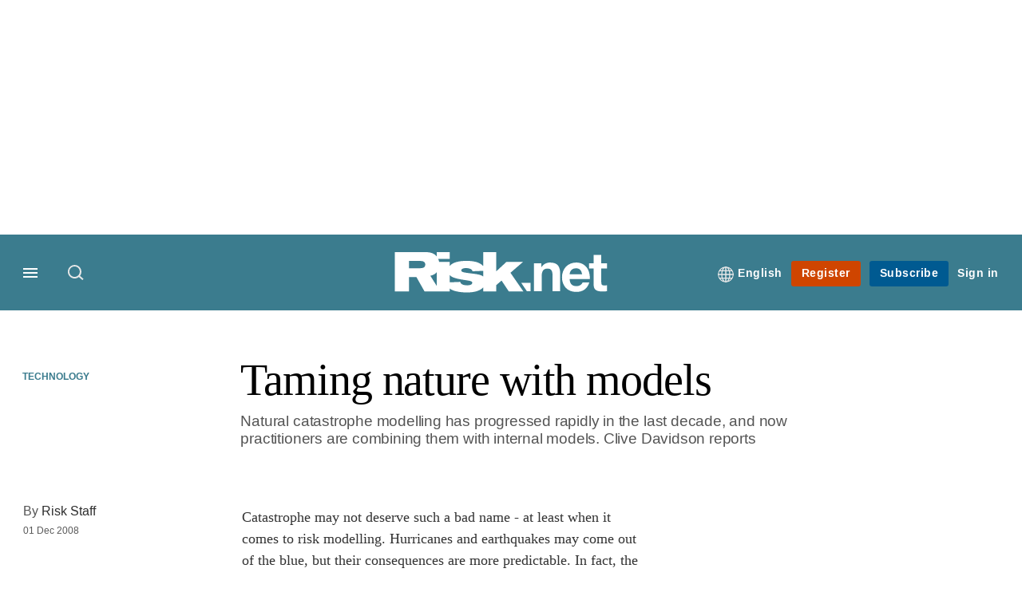

--- FILE ---
content_type: text/html; charset=UTF-8
request_url: https://www.risk.net/technology/1509775/taming-nature-models
body_size: 22124
content:
<!DOCTYPE html>
<html lang="en" dir="ltr" prefix="og: https://ogp.me/ns#" class="no-js">
  <head>
    <meta http-equiv="X-UA-Compatible" content="IE=Edge"/>
    <meta http-equiv="Content-Style-Type" content="text/css" />
    <meta http-equiv="Content-Script-Type" content="text/javascript"/>
    <meta name="format-detection" content="telephone=no"/>
    <meta charset="utf-8" />
<script type="text/javascript" language="Javascript">if(window.navigator){
  var LegacyAndroid = false;
  var ua = window.navigator.userAgent;
  var androidversion = parseFloat(ua.slice(ua.indexOf("Android")+8));
  if ((ua.indexOf("Android") >= 0 && androidversion <= 3) || (ua.match(/IEMobile/i) && (ua.match(/MSIE\s(?!9.0)/))) || (ua.indexOf("BlackBerry") >= 0 && ua.indexOf("WebKit") >= 0)){
    LegacyAndroid = true;
    $(".nav").addClass("nav-float");
  }
  na = navigator.appVersion;
  ie87 = (na.indexOf("MSIE 8.0") !== -1) || (na.indexOf("MSIE 7.0") !== -1);
  ie9 = (na.indexOf("MSIE 9.0") !== -1);
  ie10 = (na.indexOf("IE10") !== -1) || (na.indexOf("MSIE 10") !== -1)|| (na.indexOf("rv:10.0") !== -1);
  ie11 = (na.indexOf("IE11") !== -1) || (na.indexOf("MSIE 11") !== -1)|| (na.indexOf("rv:11.0") !== -1);
  if (ie87) {
    document.documentElement.className = document.documentElement.className + ' lt-ie9';
  }
  if (ie9) {
    document.documentElement.className = document.documentElement.className + ' ie9';
  }
  if (ie10) {
    document.documentElement.className = document.documentElement.className + ' ie10';
  }
  if (ie11){
    document.documentElement.className = document.documentElement.className + ' ie-11';
  }
}
function supportsSVG() {
  return !! document.createElementNS && !! document.createElementNS('http://www.w3.org/2000/svg','svg').createSVGRect;
}
if (supportsSVG()) {
  document.documentElement.className += ' svg ';
} else {
  document.documentElement.className += ' no-svg ';
}
if (ie10 === true){
  flexFallBackClass();
}
var v = document.body || document.documentElement, v = v.style;
((v.webkitFlexWrap === '' || v.msFlexWrap === '' || v.flexWrap === '' ) || flexFallBackClass());
function flexFallBackClass(){
  document.documentElement.className = document.documentElement.className+= ' no-flexbox';
}
</script>
<!--[if lt IE 9]><script type="text/javascript" src="https://cdn.mathjax.org/mathjax/latest/MathJax.js?config=TeX-MML-AM_CHTML"></script>
<![endif]--><meta name="apple-itunes-app" content="app-id=903872316" />
<meta name="google-site-verification" content="PvKNukKN365X5jc0rtnYhBq0jjXYUbECacPbm-rpPyo" />
<meta name="description" content="Catastrophe risk Natural catastrophe modelling has progressed rapidly in the last decade, and now practitioners are combining them with internal models. Clive Davidson reports" />
<meta name="keywords" content="Technology, Risk management, Regulation, Infrastructure, Catastrophe, People, Environment-Renewables, Energy, Risk systems, Structured products, Credit markets, Credit risk, Foreign exchange" />
<meta name="msapplication-TileColor" content="#3b7c8e" />
<meta name="msapplication-TileImage" content="https://assets.risk.net/assets_css/bb8_assets/prod/images/site_specific/risk/prod/favicons/mstile-144x144.png" />
<link rel="canonical" href="https://www.risk.net/technology/1509775/taming-nature-models" />
<meta name="robots" content="noarchive, noimageindex" />
<link rel="shortlink" href="https://www.risk.net/node/1509775" />
<meta itemprop="name" content="Taming nature with models - Risk.net" />
<meta itemprop="description" content="Catastrophe risk" />
<link rel="original-source" href="https://www.risk.net/technology/1509775/taming-nature-models" />
<link rel="syndication-source" href="https://www.risk.net/technology/1509775/taming-nature-models" />
<link rel="image_src" href="https://www.risk.net/sites/default/files/styles/metatag_image_large_webp/public/import/IMG/404/78404/asiarisk-dec08-43-gif5907-580x358.gif.webp?itok=gGeP067i" />
<meta name="original-source" content="https://www.risk.net/technology/1509775/taming-nature-models" />
<meta itemprop="image" content="https://www.risk.net/sites/default/files/styles/metatag_image_large_webp/public/import/IMG/404/78404/asiarisk-dec08-43-gif5907-580x358.gif.webp?itok=gGeP067i" />
<meta name="og:article:author" content="Risk Staff" />
<meta property="og:site_name" content="Risk.net" />
<meta property="og:type" content="article" />
<meta property="og:url" content="https://www.risk.net/technology/1509775/taming-nature-models" />
<meta property="og:title" content="Taming nature with models - Risk.net" />
<meta property="og:description" content="Catastrophe risk" />
<meta property="og:image" content="https://www.risk.net/sites/default/files/styles/metatag_image_large_webp/public/import/IMG/404/78404/asiarisk-dec08-43-gif5907-580x358.gif.webp?itok=gGeP067i" />
<meta property="og:image:url" content="https://www.risk.net/sites/default/files/styles/metatag_image_large_webp/public/import/IMG/404/78404/asiarisk-dec08-43-gif5907-580x358.gif.webp?itok=gGeP067i" />
<meta property="og:image:width" content="1200" />
<meta property="og:image:height" content="743" />
<meta property="article:published_time" content="2008-12-01T00:00:00+00:00" />
<meta property="article:modified_time" content="2009-08-07T12:59:07+01:00" />
<meta name="twitter:card" content="summary_large_image" />
<meta name="twitter:description" content="Catastrophe risk" />
<meta name="twitter:site" content="RiskNetNews" />
<meta name="twitter:title" content="Taming nature with models - Risk.net" />
<meta name="twitter:domain" content="http://www.risk.net/" />
<meta name="twitter:image" content="https://www.risk.net/sites/default/files/styles/metatag_image_large_webp/public/import/IMG/404/78404/asiarisk-dec08-43-gif5907-580x358.gif.webp?itok=gGeP067i" />
<meta name="cXenseParse:iim-categories" content="Technology,Risk management,Regulation,Infrastructure,Catastrophe,People,Environment-Renewables,Energy,Risk systems,Structured products,Credit markets,Credit risk,Foreign exchange" data-separator="," />
<meta name="cXenseParse:iim-content-type" content="Article" />
<meta name="cXenseParse:iim-language" content="en" />
<meta name="cXenseParse:iim-medium" content="text" />
<meta name="cXenseParse:iim-restriction" content="Premium" />
<meta name="cXenseParse:iim-source" content="Asia Risk" />
<meta name="cXenseParse:iim-type" content="Feature" />
<meta name="cXenseParse:pageclass" content="article" />
<meta name="cXenseParse:recs:articleid" content="1509775" />
<meta name="cXenseParse:recs:iim-userfriendlytime" content="1 DEC 2008" />
<meta name="cXenseParse:title" content="Taming nature with models" />
<meta name="Generator" content="Drupal 10 (https://www.drupal.org)" />
<meta name="MobileOptimized" content="width" />
<meta name="HandheldFriendly" content="true" />
<meta name="viewport" content="width=device-width, initial-scale=1.0" />
<script type="application/ld+json">{
    "@context": "https://schema.org",
    "@graph": [
        {
            "@type": "NewsArticle",
            "headline": "Taming nature with models",
            "name": "Taming nature with models",
            "about": [
                "Technology",
                "Risk management",
                "Regulation",
                "Infrastructure",
                "Catastrophe",
                "People",
                "Environment-Renewables",
                "Energy",
                "Risk systems",
                "Structured products",
                "Credit markets",
                "Credit risk",
                "Foreign exchange"
            ],
            "image": {
                "@type": "ImageObject",
                "representativeOfPage": "True",
                "url": "https://www.risk.net/sites/default/files/styles/metatag_image_large_webp/public/import/IMG/404/78404/asiarisk-dec08-43-gif5907-580x358.gif.webp?itok=gGeP067i",
                "width": "1200",
                "height": "743"
            },
            "datePublished": "2008-12-01T00:00:00+00:00",
            "isAccessibleForFree": "False",
            "dateModified": "2009-08-07T12:59:07+01:00",
            "hasPart": {
                "@type": "WebPageElement",
                "cssSelector": ".paywall_content"
            },
            "author": {
                "@type": "Person",
                "name": "Risk Staff"
            },
            "publisher": {
                "@type": "Organization",
                "name": "Risk.net",
                "url": "https://www.risk.net/",
                "logo": {
                    "@type": "ImageObject",
                    "url": "https://www.risk.net/sites/default/files/styles/metatag_image/public/2017-03/risk%20brand%20logo%20grey_0.png.webp?h=796e638f\u0026itok=uxOrKTDz",
                    "width": "378",
                    "height": "234"
                }
            },
            "mainEntityOfPage": "https://www.risk.net/technology/1509775/taming-nature-models"
        }
    ]
}</script>
<link rel="alternate" hreflang="en" href="https://www.risk.net/technology/1509775/taming-nature-models" />
<link rel="apple-touch-icon" href="//www.risk.net/sites/default/files/2017-01/apple-touch-icon.png" sizes="57x57" />
<link rel="apple-touch-icon" href="//www.risk.net/sites/default/files/2017-01/apple-touch-icon-76x76.png" sizes="76x76" />
<link rel="apple-touch-icon" href="//www.risk.net/sites/default/files/2017-01/apple-touch-icon-120x120.png" sizes="120x120" />
<link rel="apple-touch-icon" href="//www.risk.net/sites/default/files/2017-01/apple-touch-icon-152x152.png" sizes="152x152" />
<link rel="apple-touch-icon" href="//www.risk.net/sites/default/files/2017-01/apple-touch-icon-180x180.png" sizes="180x180" />
<link rel="shortcut icon" href="/themes/incisive/images/favicons/risk_net.ico" type="image/x-icon" />

    <title>Taming nature with models - Risk.net</title>
    <link rel="stylesheet" media="all" href="/sites/default/files/css/css_Xwbkf3rvnTVnFmwbBnZEdU94-sJFLEUts0--vXwRlLQ.css?delta=0&amp;language=en&amp;theme=incisive&amp;include=eJx1TVsOwyAMuxCCM6XURZkIQSTtxu23adX6Me0nduJHsg6kdeydaqQbPQK3zMYH0kKGa8sqXRua23UTmFGBBZvmkE_CZ9cyeJvpy8Idy6ZD0okRFfKqiiucuFp0LaXir-3886O_xxNAjEsB" />
<link rel="stylesheet" media="all" href="/sites/default/files/css/css_nkXt3j5rWordmdsRU2GBGsTRYvW4lT0-2lmaY8JfXVY.css?delta=1&amp;language=en&amp;theme=incisive&amp;include=eJx1TVsOwyAMuxCCM6XURZkIQSTtxu23adX6Me0nduJHsg6kdeydaqQbPQK3zMYH0kKGa8sqXRua23UTmFGBBZvmkE_CZ9cyeJvpy8Idy6ZD0okRFfKqiiucuFp0LaXir-3886O_xxNAjEsB" />
<link rel="stylesheet" media="all" href="//assets.risk.net/assets_css/bb8_assets/prod/styles/site_specific/risk/prod/styles.css" />
<link rel="stylesheet" media="all" href="/sites/default/files/css/css_yONQR8GDtqW0uvgNJJSv6aajY-7sMF1L4RWYfqmtnbU.css?delta=3&amp;language=en&amp;theme=incisive&amp;include=eJx1TVsOwyAMuxCCM6XURZkIQSTtxu23adX6Me0nduJHsg6kdeydaqQbPQK3zMYH0kKGa8sqXRua23UTmFGBBZvmkE_CZ9cyeJvpy8Idy6ZD0okRFfKqiiucuFp0LaXir-3886O_xxNAjEsB" />

    <script type="application/json" data-drupal-selector="drupal-settings-json">{"path":{"baseUrl":"\/","pathPrefix":"","currentPath":"node\/1509775","currentPathIsAdmin":false,"isFront":false,"currentLanguage":"en"},"pluralDelimiter":"\u0003","suppressDeprecationErrors":true,"ajaxPageState":{"libraries":"[base64]","theme":"incisive","theme_token":null},"ajaxTrustedUrl":{"form_action_p_pvdeGsVG5zNF_XLGPTvYSKCf43t8qZYSwcfZl2uzM":true,"\/technology\/1509775\/taming-nature-models?ajax_form=1":true,"\/search\/articles":true},"idDidomi":{"publicAPIKey":"92502d09-0e0f-4b5a-8590-cad06e72159e"},"hubspot":{"newsletter_form_url":"\/newsletters"},"language_switcher_paths":{"en":"\/technology\/1509775\/taming-nature-models","ja":"\/ja"},"language_switcher_info":{"current_langcode":"en","home_urls":{"en":"\/","ja":"\/ja"}},"siteName":"Risk.net","imPiano":{"pianoApplicationId":"Nu0yK5Trpe","pianoJavascriptUrl":"\/\/experience-eu.piano.io","pianoTermIdForNewUser":null,"productsPriority":{"RISKDATAFILE":"17","CRONETWORK":"16","RISKDATA":"16","RISKPREMIUM":"15","RISKBUSINESS":"14","RISKACADEMIC":"13","RISKGARPARCHIVE":"12","RISKGARP":"12","RISKJOURNALS":"11","RISKJOURNALSJRMV":"10","RISKJOURNALSJOIS":"10","RISKJOURNALSJEM":"10","RISKJOURNALSJOOR":"10","RISKJOURNALSJCR":"10","RISKJOURNALSJOR":"10","RISKJOURNALSJCF":"10","RISKJOURNALSJFMI":"10","RISKDATADEMO":"7","RISKDATATRIAL":"7","RISKPREMIUMTRIAL":"6","RISKBUSINESSTRIAL":"5","RISKMEMBER":"1"}},"ajax":{"edit-business-email":{"callback":["Drupal\\im_membership\\Services\\MembershipAlter","validateBusinessEmail"],"event":"change","wrapper":"ajax_placeholder","disable-refocus":true,"progress":{"type":"throbber","message":"Checking..."},"url":"\/technology\/1509775\/taming-nature-models?ajax_form=1","httpMethod":"POST","dialogType":"ajax","submit":{"_triggering_element_name":"business_email"}}},"universal_variable":{"article":{"id":"1509775","content_type":"article","barrier":true,"published_date":{"timestamp":1228089600,"datetime":"2008-12-01T00:00:00"},"authored_by":["nobody@example.com"],"article_title":"Taming nature with models","moderation_state":["Published"],"image_view_mode":["Landscape Large"],"main_image":["asiarisk-dec08-43-gif5907"],"primary_medium":"text","restriction_type":"premium","short_summary":"Catastrophe risk","source":["Asia Risk"],"article_type":"Feature","word_count":"2848","token_active":false,"unlocking_products":{"217":"Risk Front Office + Flat File Access","196":"Risk.net Front Office","218":"CRO Network","101":"Risk.net Risk Management","61":"Risk.net Standard","156":"Risk.net Academic","206":"Risk.net Front Office Trial","171":"Risk Journals \u0026 Premium Trial","106":"Risk.net Risk Management Trial","216":"Risk Member Welcome","215":"Risk.net Light"},"piano_resource_ids":["RISKDATAFILE","RISKDATA","CRONETWORK","RISKPREMIUM","RISKBUSINESS","RISKACADEMIC","RISKDATATRIAL","RISKPREMIUMTRIAL","RISKPREMIUMTRIAL","RISKMEMBERWELCOME","RISKLIGHT"],"unlocking_criterias":["121"],"category":[["Technology"],["Risk management"],["Regulation"],["Infrastructure"],["Asset management","Insurance","Catastrophe"],["People"],["Commodities","Environment-Renewables"],["Commodities","Energy"],["Technology","Risk systems"],["Markets","Structured products"],["Markets","Credit markets"],["Risk management","Credit risk"],["Foreign exchange"]],"author":[{"name":"Risk Staff","machinename":"risk-staff"}],"image_url":"https:\/\/www.risk.net\/sites\/default\/files\/import\/IMG\/404\/78404\/asiarisk-dec08-43-gif5907-580x358.gif","followable":["Risk management","Regulation"],"super_topics":[]},"page_type":"article","environment":"prod","site":"risk.net","following":[],"language_code":"en"},"csp":{"nonce":"AO8P4szZG8FAuUVyGTxytg"},"user":{"uid":0,"permissionsHash":"30d07df290a7e824abd07c5e67d25d0198e96f2daaa94482ef9767661b071a43"}}</script>
<script src="/sites/default/files/js/js_aVYKZ9vpFUzbIFWwOy5wNLr0gspx7TbqN24v_EDGcO0.js?scope=header&amp;delta=0&amp;language=en&amp;theme=incisive&amp;include=[base64]"></script>
<script src="/modules/custom/id_didomi/js/didomi.js?t992z5" async></script>

    <script>
      (function(H){H.className=H.className.replace(/\bno-js\b/,'')})(document.documentElement);
      !function(){"use strict";function e(e,t,s){e.addEventListener?e.addEventListener(t,s,!1):e.attachEvent&&e
        .attachEvent("on"+t,s)}function t(e){return window.localStorage&&localStorage.font_css_cache&&localStorage.font_css_cache_file===e}function s(){if(window.localStorage&&window.XMLHttpRequest)if(t(n))c(localStorage.font_css_cache);else{var e=new XMLHttpRequest;e.open("GET",n,!0),e.onreadystatechange=function(){4===e.readyState&&200===e.status&&(c(e.responseText),localStorage.font_css_cache=e.responseText,localStorage.font_css_cache_file=n)},e.send()}else{var s=document.createElement("link");s.href=n,s.rel="stylesheet",s.type="text/css",document.getElementsByTagName("head")[0].appendChild(s),document.cookie="font_css_cache"}}function c(e){var t=document.createElement("style");t.setAttribute("type","text/css"),document.getElementsByTagName("head")[0].appendChild(t),t.styleSheet?t.styleSheet.cssText=e:t.innerHTML=e}var n="//assets.infopro-insight.com/assets_css/bb8_assets/prod/styles/global/fonts/fonts.css";window.localStorage&&localStorage.font_css_cache||document.cookie.indexOf("font_css_cache")>-1?s():e(window,"load",s)}();
    </script>
  </head>
  <body class="barrier article asia-risk type-feature">
    <a class="skip-nav-link" href="#main-content">Skip to main content</a>
    
      <div class="dialog-off-canvas-main-canvas" data-off-canvas-main-canvas>
    <div id="rdm-overlay" class="ad-slot-overlay"></div>
<div id="rdm-wallpaper" class="ad-slot-wallpaper"></div>
<div class="container">
  <aside class="content">
    <div class="content-inner content-full-width">
      <div class="main-content">
          <div id="rdm-above-header" class="ad-slot-full"></div>
      </div>
    </div>
  </aside>

  <!-- navigation drawer start -->
<nav id="navigation-drawer" class="navigation-drawer" aria-label="Drawer navigation" role="navigation" aria-hidden="false">
  <div class="close-search-panel">
    <a href="#" class="nav-toggle active" type="button" aria-controls="navigation-drawer" aria-label="Close drawer menu" aria-expanded="true" title="Close drawer menu" tabindex="0">
      <span></span>
    </a>
  </div>
  <div class="branding-holder">
    <a href="/" class="navigation-drawer-branding-link" alt=Risk.net>
      <span itemprop="name" class="screen-reader-text">Risk.net</span>
    </a>
  </div>
  <div class="navigation-drawer-inner">
    <div class="search-3 header-search-holder blur">
  <form block="block-headermobilesearch-2" action="/search/articles" method="get" id="im-search-header-mobile-form" accept-charset="UTF-8">
  <input class="submit_style button js-form-submit form-submit" data-drupal-selector="edit-search-submit" type="submit" id="edit-search-submit" value="" />
<span><input placeholder="Search here..." class="search-head-input form-search" autocomplete="off" data-drupal-selector="edit-query" type="search" id="edit-query" name="query" value="" size="60" maxlength="128" />

</span><span class="visually-hidden"><input data-drupal-selector="edit-header-search" type="text" id="edit-header-search" name="header_search" value="true" size="60" maxlength="128" class="form-text" />

</span>
</form>

</div>

<ul class="main-top-content main-top-menu">
      
    <li  class="main-top-title main-top-user my-edition" id="edition">
                      <a href="/" data-drupal-link-system-path="<front>" aria-expanded="false">English</a>

          
      <ul class="header-tools-content" aria-hidden="true">
        <li>
          <ul class="user-menu">
                          <li>
                <a href="/ja"
                   title="日本語"
                   class="menu-link-content1b59f746-3e98-4f54-9dbf-000c9805b298-edition-link">
                  日本語
                </a>
              </li>
                      </ul>
        </li>
      </ul>
    </li>
  </ul>



<ul class="drawer-nav-ul">
  <li >
    <div class="drawer-menu-title">
      <h5>All sections</h5>
    </div>
  </li>

    
      <li>
      
      <div class="drawer-menu-title"><a href="https://www.risk.net/latest">Latest</a></div>

          </li>
          <li>
              <button class="sprite down drawer-menu-accordion" aria-label="Desks" aria-controls="drawer-menu-child-1" aria-expanded="true"></button>
      
      <div class="drawer-menu-title"><a href="">Desks</a></div>

              <ul class="drawer-nav-content" aria-hidden="true" id=drawer-menu-child-1>
                      <li   class="sub-menu-content"><a href="/risk-management" data-drupal-link-system-path="node/7956226">Risk management</a></li>
                      <li   class="sub-menu-content"><a href="/markets" data-drupal-link-system-path="node/7956228">Markets</a></li>
                      <li   class="sub-menu-content"><a href="/regulation" data-drupal-link-system-path="node/7956225">Regulation</a></li>
                      <li   class="sub-menu-content"><a href="/investing" data-drupal-link-system-path="node/7956227">Investing</a></li>
                      <li   class="sub-menu-content"><a href="/riskquantum" data-drupal-link-system-path="node/7957381">Risk Quantum</a></li>
                      <li   class="sub-menu-content"><a href="/cuttingedge" data-drupal-link-system-path="node/7958597">Cutting Edge</a></li>
                  </ul>
          </li>
          <li>
              <button class="sprite down drawer-menu-accordion" aria-label="Risk Data" aria-controls="drawer-menu-child-1" aria-expanded="true"></button>
      
      <div class="drawer-menu-title"><a href="">Risk Data</a></div>

              <ul class="drawer-nav-content" aria-hidden="true" id=drawer-menu-child-1>
                      <li   class="section-subheading sub-menu-content"><a href="/counterparty-radar" class="section-subheading" data-drupal-link-system-path="node/7958535">Counterparty Radar</a></li>
                      <li   class="sub-menu-content"><a href="/crs/credit-default-swap" data-drupal-link-system-path="node/7868016">Credit: Index CDS</a></li>
                      <li   class="sub-menu-content"><a href="/crs/credit-default-swap-single" data-drupal-link-system-path="node/7868021">Credit: Single-name CDS</a></li>
                      <li   class="sub-menu-content"><a href="/crs/credit-options" data-drupal-link-system-path="node/7942131">Credit: Credit options</a></li>
                      <li   class="sub-menu-content"><a href="/crs/equity-index" data-drupal-link-system-path="node/7906361">Equity: Index stock options</a></li>
                      <li   class="sub-menu-content"><a href="/crs/equity" data-drupal-link-system-path="node/7906366">Equity: Single-stock options</a></li>
                      <li   class="sub-menu-content"><a href="/crs/fx-forwards" data-drupal-link-system-path="node/7868011">Foreign exchange: FX forwards</a></li>
                      <li   class="sub-menu-content"><a href="/crs/fx-options" data-drupal-link-system-path="node/7868001">Foreign exchange: FX options</a></li>
                      <li   class="sub-menu-content"><a href="/crs/inflation-swaps" data-drupal-link-system-path="node/7868031">Rates: Inflation swaps</a></li>
                      <li   class="sub-menu-content"><a href="/crs/interest-rate-swaps" data-drupal-link-system-path="node/7868026">Rates: Interest rate swaps</a></li>
                      <li   class="sub-menu-content"><a href="/crs/swaptions" data-drupal-link-system-path="node/7947261">Rates: Interest rate swaptions</a></li>
                      <li   class="sub-menu-content"><a href="https://www.risk.net/crs/repo">Repo</a></li>
                      <li   class="section-subheading sub-menu-content"><a href="/riskquantum" class="section-subheading" data-drupal-link-system-path="node/7957381">Risk Quantum</a></li>
                      <li   class="sub-menu-content"><a href="/riskquantum-database" data-drupal-link-system-path="node/7959096">Risk Quantum database</a></li>
                      <li   class="section-subheading sub-menu-content"><a href="/topics/risk-scenarios" class="section-subheading" data-drupal-link-system-path="taxonomy/term/265931">Risk Scenarios</a></li>
                      <li   class="sub-menu-content"><a href="https://www.risk.net/risk-management/7948611/inflation-scenarios-pt-ii-end-of-the-party">Inflation scenarios (May 22)</a></li>
                      <li   class="sub-menu-content"><a href="/risk-management/7893436/climate-scenarios-carbon-price-shock-sees-asset-prices-slump" data-drupal-link-system-path="node/7893436">Climate scenarios</a></li>
                      <li   class="sub-menu-content"><a href="/risk-management/7889376/inflation-scenarios-tail-risks-loom-for-us-equities" data-drupal-link-system-path="node/7889376">Inflation scenarios (Oct 21)</a></li>
                      <li   class="sub-menu-content"><a href="/risk-management/7701701/us-election-scenarios-meltdown-fears-if-poll-contested" data-drupal-link-system-path="node/7701701">US election scenarios</a></li>
                  </ul>
          </li>
          <li>
              <button class="sprite down drawer-menu-accordion" aria-label="Editors&#039; choice" aria-controls="drawer-menu-child-1" aria-expanded="true"></button>
      
      <div class="drawer-menu-title"><a href="">Editors&#039; choice</a></div>

              <ul class="drawer-nav-content" aria-hidden="true" id=drawer-menu-child-1>
                      <li   class="sub-menu-content"><a href="https://www.risk.net/quantitative-finance/7962681/quant-finance-master%E2%80%99s-guide-2026">Quant Finance Master’s Guide 2026</a></li>
                      <li   class="sub-menu-content"><a href="https://www.risk.net/markets/7962664/credit-default-swaps-break-through-fourth-wall">Credit default swaps break through fourth wall</a></li>
                      <li   class="sub-menu-content"><a href="https://www.risk.net/awards/7962647/risk-awards-2026-the-winners">Risk Awards 2026: The winners</a></li>
                      <li   class="sub-menu-content"><a href="https://www.risk.net/markets/7962811/playing-the-yield-rates-rev-up-structured-products">Playing the yield: rates rev up structured products</a></li>
                      <li   class="sub-menu-content"><a href="https://www.risk.net/risk-management/7962893/review-of-2025-it%E2%80%99s-the-end-of-the-world-and-it-feels-fine">Review of 2025: It’s the end of the world, and it feels fine</a></li>
                  </ul>
          </li>
          <li>
              <button class="sprite down drawer-menu-accordion" aria-label="Top stories by region" aria-controls="drawer-menu-child-1" aria-expanded="true"></button>
      
      <div class="drawer-menu-title"><a href="">Top stories by region</a></div>

              <ul class="drawer-nav-content" aria-hidden="true" id=drawer-menu-child-1>
                      <li   class="sub-menu-content"><a href="/regions/asia" data-drupal-link-system-path="node/7958734">Asia Pacific</a></li>
                      <li   class="sub-menu-content"><a href="/regions/europe" data-drupal-link-system-path="taxonomy/term/251786">Europe</a></li>
                      <li   class="sub-menu-content"><a href="/regions/north-america" data-drupal-link-system-path="taxonomy/term/257051">North America</a></li>
                      <li   class="sub-menu-content"><a href="https://www.risk.net/us-banking">US Banking</a></li>
                  </ul>
          </li>
          <li>
              <button class="sprite down drawer-menu-accordion" aria-label="Special features" aria-controls="drawer-menu-child-1" aria-expanded="true"></button>
      
      <div class="drawer-menu-title"><a href="">Special features</a></div>

              <ul class="drawer-nav-content" aria-hidden="true" id=drawer-menu-child-1>
                      <li   class="sub-menu-content"><a href="https://www.risk.net/risk-management/7956128/top-10-operational-risks-for-2023">Top 10 Op Risks</a></li>
                      <li   class="sub-menu-content"><a href="https://www.risk.net/op-risk-benchmarking">Op Risk Benchmarking</a></li>
                      <li   class="sub-menu-content"><a href="https://www.risk.net/quantitative-finance/7955680/quant-finance-masters-guide-2023">Quant Finance Master&#039;s Guide</a></li>
                      <li   class="sub-menu-content"><a href="https://www.risk.net/talking-heads">Talking Heads</a></li>
                      <li   class="sub-menu-content"><a href="https://www.risk.net/investing/7958628/risknets-top-10-investment-risks-for-2024">Top 10 Investment Risks</a></li>
                      <li   class="sub-menu-content"><a href="https://www.risk.net/topics/counterparty-radar-dealer-rankings">Dealer Rankings</a></li>
                  </ul>
          </li>
          <li>
              <button class="sprite down drawer-menu-accordion" aria-label="Awards" aria-controls="drawer-menu-child-1" aria-expanded="true"></button>
      
      <div class="drawer-menu-title"><a href="">Awards</a></div>

              <ul class="drawer-nav-content" aria-hidden="true" id=drawer-menu-child-1>
                      <li   class="sub-menu-content"><a href="/risk-awards-winners" data-drupal-link-system-path="node/7958354">Risk Awards</a></li>
                      <li   class="sub-menu-content"><a href="/asia-risk-awards-winners" data-drupal-link-system-path="node/7958345">Asia Risk Awards</a></li>
                      <li   class="sub-menu-content"><a href="/risk-markets-technology-awards-winners" data-drupal-link-system-path="node/7958358">Markets Tech Awards</a></li>
                      <li   class="sub-menu-content"><a href="/risk-technology-awards-winners" target="_blank" data-drupal-link-system-path="node/7958359">Risk Tech Awards</a></li>
                  </ul>
          </li>
          <li>
              <button class="sprite down drawer-menu-accordion" aria-label="Upcoming events" aria-controls="drawer-menu-child-1" aria-expanded="true"></button>
      
      <div class="drawer-menu-title"><a href="">Upcoming events</a></div>

              <ul class="drawer-nav-content" aria-hidden="true" id=drawer-menu-child-1>
                      <li   class="sub-menu-content"><a href="/events" data-drupal-link-system-path="node/7958794">Conferences</a></li>
                      <li   class="sub-menu-content"><a href="/learning" data-drupal-link-system-path="node/7957539">Training</a></li>
                      <li   class="sub-menu-content"><a href="/webinars" data-drupal-link-system-path="webinars">Webinars</a></li>
                  </ul>
          </li>
          <li>
              <button class="sprite down drawer-menu-accordion" aria-label="Risk Learning" aria-controls="drawer-menu-child-1" aria-expanded="true"></button>
      
      <div class="drawer-menu-title"><a href="">Risk Learning</a></div>

              <ul class="drawer-nav-content" aria-hidden="true" id=drawer-menu-child-1>
                      <li   class="sub-menu-content"><a href="/learning" data-drupal-link-system-path="node/7957539">Public courses</a></li>
                      <li   class="sub-menu-content"><a href="/books" data-drupal-link-system-path="books">Books</a></li>
                      <li   class="sub-menu-content"><a href="/journals" data-drupal-link-system-path="journals">Journals</a></li>
                  </ul>
          </li>
          <li>
      
      <div class="drawer-menu-title"><a href="/resources" data-drupal-link-system-path="node/7960732">White papers and resources</a></div>

          </li>
          <li>
      
      <div class="drawer-menu-title"><a href="https://www.risk.net/commercial" target="_blank">Marketing services</a></div>

          </li>
          <li>
              <button class="sprite down drawer-menu-accordion" aria-label="Our digital network" aria-controls="drawer-menu-child-1" aria-expanded="true"></button>
      
      <div class="drawer-menu-title"><a href="">Our digital network</a></div>

              <ul class="drawer-nav-content" aria-hidden="true" id=drawer-menu-child-1>
                      <li   class="sub-menu-content"><a href="https://www.centralbanking.com" target="_blank">Central Banking</a></li>
                      <li   class="sub-menu-content"><a href="https://www.fx-markets.com" target="_blank">FX Markets</a></li>
                      <li   class="sub-menu-content"><a href="https://www.waterstechnology.com" target="_blank">WatersTechnology</a></li>
                      <li   class="sub-menu-content"><a href="https://www.chartis-research.com" target="_blank">Chartis Research</a></li>
                  </ul>
          </li>
          <li>
      
      <div class="drawer-menu-title"><a href="https://www.risk.net/glossary">Glossary</a></div>

          </li>
      </ul>

<section class="menu-sidebar-inner">
  

              <ul class="sidebar-list">
              <li class="section-subheading">
        <a href="" class="section-subheading">Access and account options</a>
              </li>
          <li id="login_drawer">
        <a href="/user/login" data-drupal-link-system-path="user/login">Sign in</a>
              </li>
          <li id="newsletters_drawer">
        <a href="/newsletters" data-drupal-link-system-path="d0df9e441519db48b1706cbc822a77b57cfedd88">Newsletters</a>
              </li>
          <li id="trialLink_drawer">
        <a href="/form/membership">Register</a>
              </li>
          <li id="subscribeLink_drawer">
        <a href="/subscriptions/subscribe" target="_blank" data-drupal-link-system-path="node/7961888">Subscriptions</a>
              </li>
          <li id="licenseFinder">
        <a href="/license-finder" data-drupal-link-system-path="node/7954764">Corporate license finder</a>
              </li>
          <li id="apps_drawer">
        <a href="https://subscriptions.risk.net/apps" target="_blank">Apps</a>
              </li>
          <li id="helpcentre_drawer">
        <a href="https://subscriptions.risk.net/help-centre" target="_blank">Help centre</a>
              </li>
        </ul>
  

</section>

    <span class="screen-reader-text" tabindex="0">End of drawer navigation content</span>
  </div>
</nav>
<!-- navigation drawer end -->

  <header role="banner" class="main-head">
    <div class="main-head-content content-width">
              <div class="main-header-block-a"><div class="main-menu-holder">
  <div class="main-top-title menu">
    <a href="#" class="nav-toggle" aria-label="Menu" aria-controls="navigation-drawer" aria-expanded="false" title="Open side navigation menu">
      <span></span>
    </a>
  </div>
</div>
  <div class="search-1 header-search-holder blur">
    <a class="header-search-button" href="/search/articles"
       id="search-popup" aria-haspopup="dialog" aria-expanded="false" title="Open search popup">
      Search
    </a>
  </div>

</div>
            <div class="site-header">
<div class="site-logo-holder" itemtype="//schema.org/Organization">
  <div itemprop="name" class="screen-reader-text">Risk.net</div>
  <a class="site-logo" title="Return to homepage" href="https://www.risk.net/">
    <img class="sprite" alt="Risk.net" src="[data-uri]">
  </a>
</div>

</div>
            <div class="main-header-block-b">

<ul class="main-top-content main-top-menu">
              <li  class="main-top-title main-top-user my-edition" id="edition">
                      <a href="/" data-drupal-link-system-path="<front>" aria-expanded="false">English</a>

          
                    <ul class="header-tools-content" aria-hidden="true">
    <li>
      <ul class="user-menu">
                  <li>
            <a href="/ja"
               title="日本語"
               class="menu-link-content7b34f98d-7344-4dc5-a86f-2d340f863f59-edition-link">
              日本語
            </a>
          </li>
              </ul>
    </li>
  </ul>

  
    
    </li>
              <li  class="main-top-title main-top-trial" id="trial">
                    <a href="/form/registration?tc=register-button-top-right" data-drupal-link-query="{&quot;tc&quot;:&quot;register-button-top-right&quot;}" data-drupal-link-system-path="webform/membership">Register</a>
          
              
    
    </li>
              <li  class="main-top-title main-top-register" id="subscribe">
                    <a href="/subscriptions/subscribe" data-drupal-link-system-path="node/7961888">Subscribe</a>
          
              
    
    </li>
              <li  class="main-top-title main-top-login" id="login">
                    <a href="/user/login" rel="nofollow" data-drupal-link-system-path="user/login">Sign in</a>
          
              
    
    </li>
              <li  class="main-top-title main-top-user" id="account">
                    <a href="/" data-drupal-link-system-path="&lt;front&gt;">My account</a>
          
                    <ul class="header-tools-content">
    <li>
      <ul class="user-menu">
                  <li>
            <a href="/newsletters" title="Newsletters" class="newsletters-user-link">Newsletters</a>
          </li>
                  <li>
            <a href="/apps" title="Apps" class="apps-user-link">Apps</a>
          </li>
                  <li>
            <a href="https://subscriptions.risk.net/help-centre" title="Help Centre" class="contact-user-link">Help Centre</a>
          </li>
              </ul>
    </li>
  </ul>

  
    
    </li>
              <li  class="main-top-title main-top-user main-top-institution" id="login_ip">
                    <a href="/" data-drupal-link-system-path="&lt;front&gt;">Welcome</a>
          
                    <ul class="header-tools-content institutional">
    <li>
      <div class="corporate-menu-information">
        	<p class="corporate-menu-information-introduction">You are currently accessing Risk.net via your Enterprise account.</p>
									<p>If you already have an account please use the link below to <a href="/user/login" title="Sign in">sign in</a>.</p>
									<p>If you have any problems with your access or would like to request an individual access account please contact our customer service team.</p>
									<p>Phone: <a href="tel:+44(0)8702408859">1+44 (0)870 240 8859</a></p>
									<p>Email: <a href="mailto:csqueries@infopro-digital.com">csqueries@infopro-digital.com</a></p>
      </div>
      <ul class="user-menu">
        <li>
          <a href="/user/login" title="Sign in" class="sign-in-user-link" data-drupal-link-system-path="user/login">Sign in</a>
        </li>
      </ul>
    </li>
  </ul>

  
    
    </li>
              <li  class="main-top-title main-top-user main-top-openathens" id="login_oa">
                    <a href="/" data-drupal-link-system-path="&lt;front&gt;">Welcome</a>
          
                    <ul class="header-tools-content openathens">
    <li>
      <div class="oa-menu-information">
        <p class="corporate-menu-information-introduction">You are currently accessing Risk.net via your institutional login.</p>
<p>If you already have an account please use the link below to <a href="https://www.risk.net/userlogin" title="&quot;Sign">sign in</a>.</p>
<p>If you have any problems with your access, contact our customer services team.</p>
<p>Phone: <a href="tel:+44 20 7316 9685">+44 20 7316 9685</a></p>
<p>Email: <a href="mailto:csqueries@infopro-digital.com">csqueries@infopro-digital.com</a></p>
      </div>
      <ul class="user-menu">
        <li>
          <a href="/user/login" title="Sign in" class="sign-in-user-link" data-drupal-link-system-path="user/login">Sign in</a>
        </li>
      </ul>
    </li>
  </ul>

  
    
    </li>
  </ul>











</div>
    </div>
      </header>
      <nav class="nav ">
      
<div class="holder">
  <header role="banner" class="mobile-main-header-holder">
    <div class="mobile-main-header menu">
      <a href="#" class="nav-toggle" aria-label="Menu mobile" aria-controls="navigation-drawer" aria-expanded="false" title="Open side navigation menu mobile">
        <span></span>
      </a>
    </div>
    <div class="mobile-main-header mobile-branding">
              <a href="https://www.risk.net/" class="mobile-branding-link" alt="Risk.net"></a>
          </div>
    <div class="mobile-main-header login">
      <button class="clicker4" type="button" aria-label="Login" title="Login"></button>
    </div>
  </header>
  <nav class="primary-nav nav-colour01 init" role="navigation" aria-label="Primary navigation">
    <div class="nav-branding"></div>
    
<!-- main-menu start-->
<ul class="main-menu main-top-content content-width">
      <li  class="home menu-title">
      <a href="/" data-drupal-link-system-path="&lt;front&gt;">Home</a>
                
          </li>
      <li  class="menu-title">
      <a href="/risk-management" data-drupal-link-system-path="node/7956226">Risk management</a>
                
          </li>
      <li  class="menu-title">
      <a href="/markets" data-drupal-link-system-path="node/7956228">Markets</a>
                
          </li>
      <li  class="menu-title">
      <a href="/regulation" data-drupal-link-system-path="node/7956225">Regulation</a>
                
          </li>
      <li  class="menu-title">
      <a href="/investing" data-drupal-link-system-path="node/7956227">Investing</a>
                
          </li>
      <li  class="menu-title">
      <a href="/cuttingedge" data-drupal-link-system-path="node/7958597">Cutting Edge</a>
                
          </li>
      <li  class="menu-title">
      <a href="/riskquantum" data-drupal-link-system-path="node/7957381">Quantum</a>
                
          </li>
      <li  class="menu-title">
      <a href="/counterparty-radar" data-drupal-link-system-path="node/7958535">Counterparty Radar</a>
                
          </li>
      <li  class="menu-title">
      <a href="/benchmarking" data-drupal-link-system-path="node/7962097">Benchmarking</a>
                
          </li>
      <li  class="menu-title">
      <a href="/insights" data-drupal-link-system-path="node/7960722">Insights</a>
                
          </li>
      <li  class="menu-title">
      <a href="/books" data-drupal-link-system-path="books">Books</a>
                
          </li>
      <li  class="menu-title">
      <a href="/journals" data-drupal-link-system-path="journals">Journals</a>
                
          </li>
      <li  class="menu-title">
      <a href="/learning" data-drupal-link-system-path="node/7957539">Learning</a>
                
          </li>
      <li  class="menu-title">
      <a href="/events" data-drupal-link-system-path="node/7958794">Events</a>
                
          </li>
      <li  class="menu-title">
      <a href="/awards" data-drupal-link-system-path="node/7958408">Awards</a>
                
          </li>
  
      <li class="menu-title search-menu">
      <ul class="menu-content search-panel-content">
        <li>
          <div class="main-sub-menu content-width panel-search">
            <div class="close-search-panel"></div>
            <form class="im-search-header-form main-search-form" data-drupal-selector="im-search-header-form" novalidate="novalidate" action="/search/articles" method="get" id="im-search-header-form" accept-charset="UTF-8">
  <input class="loop button js-form-submit form-submit" data-drupal-selector="edit-search-loop" type="submit" id="edit-search-loop" value="" />
<span class="loading show"></span><span id="search-panel-input" class="search-icon"><input placeholder="What are you searching for?" class="search-head-input form-search" autocomplete="off" data-drupal-selector="edit-query" type="search" id="edit-query" name="query" value="" size="60" maxlength="128" />

</span><span class="visually-hidden"><input data-drupal-selector="edit-header-search" type="text" id="edit-header-search" name="header_search" value="true" size="60" maxlength="128" class="form-text" />

</span><input class="search-submit button js-form-submit form-submit" data-drupal-selector="edit-search-submit" type="submit" id="edit-search-submit" value="Search" />
<span class="search-submit-loading show"></span>
</form>

          </div>
          <div class="section group content">
            <div class="col span_3_of_5 menu-contents search-panel-sections hide-element" id="search-panel-sections">
              <div id="sections-content-holder">
                <div class="search-panel-subheading">Latest articles</div>
                <div id="sections-content"></div>
              </div>
            </div>
            <div class="col span_2_of_5 menu-contents search-panel-topics hide-element" id="search-panel-topics">
              <div id="topics-content-holder">
                <div class="search-panel-subheading">Topics</div>
              </div>
            </div>
          </div>
        </li>
      </ul>
    </li>
  
      <li class="menu-title main-nav-more">
      <button id="main-nav-toggle-menu" type="button" aria-haspopup="navigation" aria-expanded="false">
        <span></span>
        <div class="nav-toggle-text">More</div>
        <div class="nav-toggle-text active">Less</div>
      </button>
      <div class="main-nav-overflow-holder" role="navigation">
        <ul id="main-nav-overflow" class="menu-content" role="menu" aria-labelledby="main-nav-toggle-menu" aria-hidden="true">
        </ul>
      </div>
    </li>
  </ul>
<!-- main-menu end-->





      </nav>
</div>


    </nav>
  
  <aside class="message">
    <div id="rdm-message-content"></div>
  </aside>

  <div class="wallpaper-wrapper">
    <div class="wallpaper-left" id="rdm-wallpaper-left"></div>
    <div class="wallpaper-right" id="rdm-wallpaper-right"></div>

    <aside class="content">
    <div class="content-inner content-full-width">
      <div class="main-content">
        <div id="rdm-below-header" class="ad-slot-full"></div>
      </div>
    </div>
    </aside>

    <aside class="content">
      <div class="content-inner content-full-width">
        <div class="main-content">
          <div id="rdm-above-page-content" class="ad-slot-full"></div>
        </div>
      </div>
    </aside>
    <div class="page-content" id="main-content">
  <div data-drupal-messages-fallback class="hidden"></div>
    <div class="block-region-main">


  

<!-- Selected header: start -->
  <!-- Classic header: start -->
  <header class="article-header">
  <div class="content">
    <div class="content-inner">
      <div class="main-content">
        <div class="section group">
          <div class="col span_1_of_5">
            <!-- Print logo: start -->
              <!-- Need to decide what to do with this - logo added for printing only - source path needs to be changed per site -->
  <img class="print-branding" src="https://www.risk.net/sites/default/files/styles/print_logo/public/2018-09/print-logo.png?itok=1TpHrpuP" alt="Risk.net">
            <!-- Print logo: end -->
            <nav role="navigation">
              <ul class="meta-taxonomy-list breadcrumb">
                <li>
                                                                                <a href="/technology">
                                                  Technology
                                              </a>
                                                      </li>
                        
      
              </ul>
            </nav>
          </div>
          <div class="col span_4_of_5 contextual-region">
            <h1 itemprop="name" class="article-title">Taming nature with models</h1>
            
                          <h2 class="article-sub-title">Natural catastrophe modelling has progressed rapidly in the last decade, and now practitioners are combining them with internal models. Clive Davidson reports</h2>
  
          </div>
        </div>
      </div>
    </div>
  </div>
</header>
  <!-- Classic header: end -->
<!-- Selected header: end -->

<div class="content">
  <main role="main" class="content-inner">
    <div class="main-content">
      <article class="section group article-content">
        <div class="col span_1_of_5"></div>
        <div class="col span_4_of_5 article-col">
                                    <figure class="main landscape-large">
        <img loading="lazy" src="/sites/default/files/styles/landscape_750_463/public/import/IMG/404/78404/asiarisk-dec08-43-gif5907-580x358.gif.webp?itok=OIRSAVo9" width="750" height="463" alt="asiarisk-dec08-43-gif" title="asiarisk-dec08-43-gif" />



      
</figure>                                <div class="article-meta-container group">
                        <ul class="meta-taxonomy-list author-dateline">
              
  <li class="author-dateline-text">
  <ul>
                                                
                                      <li class="author-dateline-name">
        By <a href="/author/risk-staff">Risk Staff</a>
      </li>
    
    <li class="author-dateline-time"><time datetime="01-12-2008" itemprop="datePublished">01 Dec 2008</time>
</li>

    </ul>
</li>
            </ul>
            <div class="tools-meta-outer">
              
<ul class="tools-container">
  <li>
    <div title="Tweet" class="article-tools twitter-icon icons pos1" data-social-tracking="added">
      <a href="//twitter.com/share?text=Taming%20nature%20with%20models&amp;url=https://www.risk.net/1509775" rel="nofollow" target="_blank">
        <span class="visually-hidden">Tweet</span>
      </a>
    </div>
  </li>
  <li>
    <div title="Facebook" class="article-tools facebook-icon icons pos2" data-social-tracking="added">
      <a href="//www.facebook.com/sharer.php?u=https://www.risk.net/1509775" rel="nofollow" target="_blank">
        <span class="visually-hidden">Facebook</span>
      </a>
    </div>
  </li>
  <li>
    <div title="LinkedIn" class="article-tools linkedin-icon icons pos3" data-social-tracking="added">
      <a href="//www.linkedin.com/shareArticle?mini=true&amp;url=https://www.risk.net/1509775&amp;title=Taming%20nature%20with%20models" rel="nofollow" target="_blank">
        <span class="visually-hidden">LinkedIn</span>
      </a>
    </div>
  </li>
  <li>
          <div title="Save article" class="article-sticky-tools save-icon icons pos5">
        <a href="#" onclick="openUserMsg();return false;">
          <span class="visually-hidden">Save this article</span>
        </a>
      </div>
      </li>
  <li>
    <div title="Send to" class="article-tools email-icon icons pos6" data-social-tracking="added">
      <a target="_blank" rel="nofollow" href="mailto:?subject=Taming nature with models&amp;body=%0D%0A%0D%0Ahttps://www.risk.net/1509775">
        <span class="visually-hidden">Send to</span>
      </a>
    </div>
  </li>
  <li class="article-tool-print">
    <div title="Print" class="article-tools print-icon icons" data-social-tracking="added">
      <a onclick="window.print();return false" href="#">
        <span class="visually-hidden">Print this page</span>
      </a>
    </div>
  </li>
</ul>
            </div>
          </div>
          <div id="rdm-below-summary"></div>
          <div class="article-page-body-content"><p>Catastrophe may not deserve such a bad name - at least when it comes to risk modelling. Hurricanes and earthquakes may come out of the blue, but their consequences are more predictable. In fact, the modelling of natural catastrophe risk exposures is now as scientific and sophisticated as any area of risk faced by the insurance industry.</p><p>But as with market, credit and other risks, models are only</p></div>
            <div class="block block-im-article block-im-article-print-and-copy-block">
  
    
      <div class="article-page-body-content print-access-info">
  <div id="trial_print_message"><p>Only users who have a paid subscription or are part of a corporate subscription are able to print or copy content.</p><p>To access these options, along with all other subscription benefits, please contact <a href="info@risk.net”">info@risk.net</a> or view our subscription options here: <a href="//subscriptions.risk.net/subscribe”">http://subscriptions.risk.net/subscribe</a></p></div>
  <div id="print_blocked_message"><p>You are currently unable to print this content. Please contact <a href="mailto:info@risk.net">info@risk.net</a> to find out more.</p></div>
  <div id="copy_blocked_message"><p>You are currently unable to copy this content. Please contact <a href="info@risk.net”">info@risk.net</a> to find out more.</p></div>
</div>
<div class="print-copyright"><p>Copyright Infopro Digital Limited. All rights reserved.</p><p>As outlined in our terms and conditions, <a href="https://www.infopro-digital.com/terms-and-conditions/subscriptions/" target="_blank">https://www.infopro-digital.com/terms-and-conditions/subscriptions/</a> (point 2.4), printing is limited to a single copy.</p><p>If you would like to purchase additional rights please email <a href="mailto:info@risk.net">info@risk.net</a></p></div>
<div class="copy-copyright"><p>Copyright Infopro Digital Limited. All rights reserved.</p><p>You may share this content using our article tools. As outlined in our terms and conditions, <a href="https://www.infopro-digital.com/terms-and-conditions/subscriptions/" target="_blank">https://www.infopro-digital.com/terms-and-conditions/subscriptions/</a> (clause 2.4), an Authorised User may only make one copy of the materials for their own personal use. You must also comply with the restrictions in clause 2.5.</p><p>If you would like to purchase additional rights please email <a href="mailto:info@risk.net">info@risk.net</a></p></div>

  </div>

        </div>
      </article>
    </div>
    <div role="complementary" class="sidebar">
      <div id="rdm-rhc-barrier" class="ad-slot"></div>
    </div>
  </main>
</div>

<div class="barrier-block form-present">
  <div class="iac-barrier" id="barrierContent">
    <div class="barrier-placeholder">
      <div class="content">
        <div class="barrier-placeholder-inner">
          <h2>Sorry, our subscription options are not loading right now</h2>
<p>Please try again later. Get in touch with our <a href="/static/contact-us?tc=barrier-placeholder" target="_blank">customer services</a> team if this issue persists.</p>
<p class="placeholder-subscriptions">New to Risk.net? View our <a href="https://subscriptions.risk.net/subscribe?tc=barrier-placeholder" target="_blank">subscription options</a></p>
<p class="placeholder-login">If you already have an account, please <a id="placeholderLogin" href="/user/login">sign in here</a>.</p>
        </div>
      </div>
    </div>
  </div>

      <div class="login-download-holder">
  <div class="login-download-form">
    <div class="close closing-x"></div>
              <h2>You already have an account with one of the websites below that uses this email address.</h2>
                  <p>Risk.net, <span class="caps">FX</span> Markets.com, WatersTechnology.com, Central Banking.com, PostOnline.co.uk, InsuranceAge.co.uk, RiskTechForum.com and Chartis-Research.com.</p>

<p>Please use your existing password to sign in.</p>
        <form class="default-sso-client-login-form" data-drupal-selector="default-sso-client-login-form" novalidate="novalidate" action="/technology/1509775/taming-nature-models" method="post" id="default-sso-client-login-form" accept-charset="UTF-8">
      <input data-drupal-selector="edit-openid-connect-client-drupal-simple-oauth-login" type="submit" id="edit-openid-connect-client-drupal-simple-oauth-login" name="drupal_simple_oauth" value="Sign in" class="button js-form-submit form-submit" />
<input autocomplete="off" data-drupal-selector="form-hry4v9-luyzyprxyo65kmybpwngwjwxwptpluaxaqag" type="hidden" name="form_build_id" value="form-Hry4V9-LUyzYpRxYO65kmYbpwnGwJWXWptPlUaXaQag" />
<input data-drupal-selector="edit-default-sso-client-login-form" type="hidden" name="form_id" value="default_sso_client_login_form" />

    </form>
  </div>
</div>


<div class="barrier-block-2 barrier-block-form-2">
  <div class="content-inner">
    <div class="barrier-content">
      <div class="barrier-content-child">
        <div class="barrier-join-sub-title">
          
<div class="input-effect element-">
  <h2 class="page-title" style="display:none;">Register</h2><p style="display:none;">Want to know what’s included in our free membership? <a href="https://subscriptions.risk.net/member" title="Click here">Click here</a></p>
  <span class="focus-border">
  <i></i>
  </span>
  <span class="help-block form-error"></span>
</div>
        </div>
        <form action="" autocomplete="off" id="registration-form2" class="multi-step-component"  class="webform-submission-form webform-submission-add-form webform-submission-membership-form webform-submission-membership-add-form webform-submission-membership-node-1509775-form webform-submission-membership-node-1509775-add-form js-webform-details-toggle webform-details-toggle" data-drupal-selector="webform-submission-membership-node-1509775-add-form" novalidate="novalidate" action="/technology/1509775/taming-nature-models" method="post" id="webform-submission-membership-node-1509775-add-form" accept-charset="UTF-8">
          <div class="form-input-holder">
            <label for="edit-first-name" class="js-form-required form-required">First name</label>
<div class="input-effect element-first_name">
  <input data-validation="length alphanumeric" data-validation-length="2-30" data-validation-allowing=" – &#039; -" data-validation-error-msg="Please enter your first name" data-validation-event="oninput" data-drupal-selector="edit-first-name" type="text" id="edit-first-name" name="first_name" value="" size="60" maxlength="255" class="form-text required effect-19" required="required" aria-required="true" />

  <span class="focus-border">
  <i></i>
  </span>
  <span class="help-block form-error"></span>
</div>
          </div>
          <div class="form-input-holder">
            <label for="edit-last-name" class="js-form-required form-required">Surname</label>
<div class="input-effect element-last_name">
  <input data-validation="length alphanumeric" data-validation-length="2-30" data-validation-allowing=" – &#039; -" data-validation-error-msg="Please enter your last name" data-validation-event="oninput" data-drupal-selector="edit-last-name" type="text" id="edit-last-name" name="last_name" value="" size="60" maxlength="255" class="form-text required effect-19" required="required" aria-required="true" />

  <span class="focus-border">
  <i></i>
  </span>
  <span class="help-block form-error"></span>
</div>
          </div>
          <label for="edit-job-title" class="js-form-required form-required">Job title</label>
<div class="input-effect element-job_title">
  <input data-validation="length letternumeric" data-validation-length="3-50" data-validation-allowing=" – &#039; -" data-validation-error-msg="Please enter your job title" data-drupal-selector="edit-job-title" type="text" id="edit-job-title" name="job_title" value="" size="60" maxlength="255" class="form-text required effect-19" required="required" aria-required="true" />

  <span class="focus-border">
  <i></i>
  </span>
  <span class="help-block form-error"></span>
</div>
          <label for="edit-business-email" class="js-form-required form-required">Business or university email</label>
<div class="input-effect element-business_email">
  <input data-validation="custom email" data-validation-regexp="^([\w-.]+@(?!gmail\.*)(?!yahoo\.*)(?!hotmail\.*)(?!mail\.ru)(?!yandex\.ru)(?!mail\.*)([\w-]+.)+[\w-]{2,4})?$" data-validation-error-msg="Please enter your business or university email address" data-validation-event="keyup change" data-drupal-selector="edit-business-email" aria-describedby="edit-business-email--description" data-disable-refocus="true" data-refocus-blur="true" type="text" id="edit-business-email" name="business_email" value="" size="60" maxlength="255" class="form-text required effect-19" required="required" aria-required="true" />

  <span class="focus-border">
  <i></i>
  </span>
  <span class="help-block form-error"></span>
</div>
          <label for="edit-telephone" class="js-form-required form-required">Phone number</label>
<div class="input-effect element-telephone">
  <input data-validation="length alphanumeric" data-validation-allowing=" + * - ( )" data-validation-length="6-20" data-validation-error-msg="Please enter your phone number" placeholder="" data-drupal-selector="edit-telephone" type="text" id="edit-telephone" name="telephone" value="" size="60" maxlength="255" class="form-text required effect-19" required="required" aria-required="true" />

  <span class="focus-border">
  <i></i>
  </span>
  <span class="help-block form-error"></span>
</div>
          
          <label for="edit-password" class="js-form-required form-required">Password</label>
<div class="input-effect">
  <input data-validation="length" data-validation-length="min6" data-validation-error-msg="Your password must be at least 6 characters" placeholder="" data-drupal-selector="edit-password" aria-describedby="edit-password--description" type="text" id="password-show-hide" name="password" value="" size="60" maxlength="255" class="form-text required effect-19" required="required" aria-required="true" />

  <div class="view-pwd"></div>
  <div class="view-pwd-text">
    <div class="show-pwd">Show password</div>
    <div class="hide-pwd">Hide password</div>
  </div>
  <span class="focus-border">
  <i></i>
  </span>
</div>

          <div class="input-effect form-accept">
  <input data-validation="required" data-validation-error-msg="Please accept the Terms of Service" data-drupal-selector="edit-terms-of-service-check" aria-describedby="edit-terms-of-service-check--description" type="checkbox" id="edit-terms-of-service-check" name="terms_of_service_check" value="1" class="form-checkbox required effect-19" required="required" aria-required="true" />

  <label for="edit-terms-of-service-check">By submitting my information, I agree to the Infopro Digital <a href="https://www.infopro-digital.com/data-protection/" target="_blank">Privacy Policy</a> and <a href="https://www.infopro-digital.com/terms-and-conditions/website-conditions-of-use/" target="_blank">Terms and Conditions</a>.</label>
</div>


          <input data-drupal-selector="edit-third-part-opt-out" aria-describedby="edit-third-part-opt-out--description" type="hidden" name="third_part_opt_out" value="" class="effect-19" />

          <input data-drupal-selector="edit-tracking-code" type="hidden" name="tracking_code" value="membership" class="effect-19" />

          <input data-drupal-selector="edit-referer-url" type="hidden" name="referer_url" value="" class="effect-19" />

          <button class="webform-button--submit button button--primary js-form-submit form-submit btn submit" data-drupal-selector="edit-actions-submit" type="submit" id="edit-actions-submit" name="op" value="Register" />Register

<div id="loading-svg" class="hide">
    <svg version="1.1" id="Layer_1" xmlns="http://www.w3.org/2000/svg" xmlns:xlink="http://www.w3.org/1999/xlink" x="0px" y="0px" preserveAspectRatio="xMidYMid meet" viewBox="0 0 40 40" style="enable-background:new 0 0 40 40;" xml:space="preserve">
      <path class="loading-circle" d="M20,5c8.3,0,15,6.7,15,15s-6.7,15-15,15S5,28.3,5,20S11.7,5,20,5 M20,0C9,0,0,9,0,20s9,20,20,20s20-9,20-20
        S31,0,20,0L20,0z"/>
        <path class="loading-circle-segment" d="M20,5V0C14.5,0,9.5,2.2,5.9,5.9l3.5,3.5C12.1,6.7,15.9,5,20,5z">
            <animateTransform attributeType="xml"
                              attributeName="transform"
                              type="rotate"
                              from="0 20 20"
                              to="360 20 20"
                              dur="0.5s"
                              repeatCount="indefinite"/>
        </path>
    </svg>
</div>

</button>

          
          <div class="js-form-item form-item form-type-textfield js-form-type-textfield form-item-email2 js-form-item-email2">
      <label for="edit-email2">Leave this field blank</label>
        <input autocomplete="off" data-drupal-selector="edit-email2" type="text" id="edit-email2" name="email2" value="" size="20" maxlength="128" class="form-text" />

        </div>

          <input autocomplete="off" data-drupal-selector="form-w0g0wgixakfvpwccn0j1ukigaybavlkgcbxrori5n5e" type="hidden" name="form_build_id" value="form-W0g0WGIxAKFVPwccN0j1uKiGAYBavLkgcBxroRi5N5E" />

          
          <input data-drupal-selector="edit-webform-submission-membership-node-1509775-add-form" type="hidden" name="form_id" value="webform_submission_membership_node_1509775_add_form" />

          
        </form>
      </div>
    </div>
  </div>
</div>

  </div>


<div class="after-article-content">
  
<div class="content list-holder">
  <div class="content-inner">
    <div class="main-content">
      <section class="section group article-content">
        <div class="col span_1_of_5"></div>
        <div class="col span_4_of_5">
          <div id="rdm-after-article-1-list"></div>
        </div>
      </section>
    </div>
      <div role="complementary" class="sidebar">
    <div id="rdm-after-article-side-1"></div>
  </div>

  </div>
</div>
  


      <div class="content list-holder">
      <div class="content-inner">
        <div class="main-content">
          <section class="section group article-content">
            <div class="col span_1_of_5"></div>
            <div class="col span_4_of_5">
                <header class="component-header">
    <h4 itemprop="name">
      <div class="section-title-link">
        More on Technology
      </div>
    </h4>
  </header>

                                                <article>
                    <div class="image-text-group-a">
                            <ul class="article-meta-above-title">
                        <li >
      <a href="/technology">
                  Technology
              </a>
    </li>
      </ul>
  
                      <h5 class="article-title">
                              
  <a href="/technology/7961877/what-is-driving-the-alm-resurgence-key-differentiators-and-core-analytics" title="What is driving the ALM resurgence? Key differentiators and core analytics" class="icon-text">What is driving the ALM resurgence? Key differentiators and core analytics</a>

                      </h5>
                      <p class="truncate-listing">
                          The drivers and characteristics of a modern ALM framework or platform

                      </p>
                                <ul class="article-meta-details">
              <li class="publish-date">
              <time datetime="17-07-2025" itemprop="datePublished">17 Jul 2025</time>

        </li>
                                <li class="img-icon">
      <a href="/technology/7961877/what-is-driving-the-alm-resurgence-key-differentiators-and-core-analytics">
        <span class="icon-sp" title="What is driving the ALM resurgence? Key differentiators and core analytics">Sponsored content</span>
      </a>
    </li>
  
    </ul>
  
                    </div>
                    <div class="image-text-group-b">
                          <a href="/technology/7961877/what-is-driving-the-alm-resurgence-key-differentiators-and-core-analytics" class="icon-text">
    <img src="/sites/default/files/styles/landscape_medium/public/2025-07/GettyImages-2148123501.jpg.webp?itok=BpMaFG58" width="320" height="198" alt="3D illustration of interconnected digital data blocks forming a glowing cube cluster, representing cloud computing, blockchain technology or data processing on a futuristic circuit board." loading="lazy" />

  </a>

                    </div>
                  </article>
                                  <article>
                    <div class="image-text-group-a">
                            <ul class="article-meta-above-title">
                        <li >
      <a href="/risk-management">
                  Risk management
              </a>
    </li>
      </ul>
  
                      <h5 class="article-title">
                              
  <a href="/risk-management/7961598/are-eu-banks-buying-cloud-from-lidl%E2%80%99s-middle-aisle" title="Are EU banks buying cloud from Lidl’s middle aisle?" class="icon-text">Are EU banks buying cloud from Lidl’s middle aisle?</a>

                      </h5>
                      <p class="truncate-listing">
                          As European banks seek to diversify from US cloud hyperscalers, a supermarket group is becoming an unlikely new supplier

                      </p>
                                <ul class="article-meta-details">
              <li class="publish-date">
              <time datetime="29-05-2025" itemprop="datePublished">29 May 2025</time>

        </li>
                            
    </ul>
  
                    </div>
                    <div class="image-text-group-b">
                          <a href="/risk-management/7961598/are-eu-banks-buying-cloud-from-lidl%E2%80%99s-middle-aisle" class="icon-text">
    <img src="/sites/default/files/styles/landscape_medium/public/2025-05/Buying-cloud-technology-GettyImages-1432289999.jpg.webp?h=e639a6b6&amp;itok=i87Mcnfy" width="320" height="198" alt="A cloud sits in a shopping trolley" loading="lazy" />

  </a>

                    </div>
                  </article>
                                  <article>
                    <div class="image-text-group-a">
                            <ul class="article-meta-above-title">
                        <li >
      <a href="/markets">
                  Markets
              </a>
    </li>
      </ul>
  
                      <h5 class="article-title">
                              
  <a href="/markets/7961254/inside-the-company-that-helped-build-chinas-equity-options-market" title="Inside the company that helped build China’s equity options market" class="icon-text">Inside the company that helped build China’s equity options market</a>

                      </h5>
                      <p class="truncate-listing">
                          Fintech firm Bachelier Technology on the challenges of creating a trading platform for China’s unique OTC derivatives market

                      </p>
                                <ul class="article-meta-details">
              <li class="publish-date">
              <time datetime="21-03-2025" itemprop="datePublished">21 Mar 2025</time>

        </li>
                            
    </ul>
  
                    </div>
                    <div class="image-text-group-b">
                          <a href="/markets/7961254/inside-the-company-that-helped-build-chinas-equity-options-market" class="icon-text">
    <img src="/sites/default/files/styles/landscape_medium/public/2025-03/Hangzhou-GettyImages-1090417298.jpg.webp?itok=A6_fcgOb" width="320" height="198" alt="Hangzhou-GettyImages-1090417298" loading="lazy" />

  </a>

                    </div>
                  </article>
                                  <article>
                    <div class="image-text-group-a">
                            <ul class="article-meta-above-title">
                        <li >
      <a href="/markets">
                  Markets
              </a>
    </li>
      </ul>
  
                      <h5 class="article-title">
                              
  <a href="/markets/7961126/ai-lab-or-no-banks-triangulate-towards-a-common-approach" title="AI ‘lab’ or no, banks triangulate towards a common approach" class="icon-text">AI ‘lab’ or no, banks triangulate towards a common approach</a>

                      </h5>
                      <p class="truncate-listing">
                          Survey shows split between firms with and without centralised R&amp;D. In practice, many pursue hybrid path

                      </p>
                                <ul class="article-meta-details">
              <li class="publish-date">
              <time datetime="27-02-2025" itemprop="datePublished">27 Feb 2025</time>

        </li>
                            
    </ul>
  
                    </div>
                    <div class="image-text-group-b">
                          <a href="/markets/7961126/ai-lab-or-no-banks-triangulate-towards-a-common-approach" class="icon-text">
    <img src="/sites/default/files/styles/landscape_medium/public/2025-02/AI-survey-4-Getty-1281026029.jpg.webp?itok=1LQElC88" width="320" height="198" alt="AI-survey-4-Getty-1281026029" loading="lazy" />

  </a>

                    </div>
                  </article>
                                                                <article>
                    <div class="image-text-group-a">
                            <ul class="article-meta-above-title">
                        <li >
      <a href="/markets">
                  Markets
              </a>
    </li>
      </ul>
  
                      <h5 class="article-title">
                              
  <a href="/markets/7961111/everything-everywhere-15-ai-use-cases-in-play-all-at-once" title="Everything, everywhere: 15 AI use cases in play, all at once" class="icon-text">Everything, everywhere: 15 AI use cases in play, all at once</a>

                      </h5>
                      <p class="truncate-listing">
                          Research is top AI use case, best execution bottom; no use is universal, and none shunned, says survey

                      </p>
                                <ul class="article-meta-details">
              <li class="publish-date">
              <time datetime="25-02-2025" itemprop="datePublished">25 Feb 2025</time>

        </li>
                            
    </ul>
  
                    </div>
                    <div class="image-text-group-b">
                          <a href="/markets/7961111/everything-everywhere-15-ai-use-cases-in-play-all-at-once" class="icon-text">
    <img src="/sites/default/files/styles/landscape_medium/public/2025-02/AI-survey-3-Getty-825081516.jpg.webp?itok=5c4SXATN" width="320" height="198" alt="AI-survey-use cases" loading="lazy" />

  </a>

                    </div>
                  </article>
                                  <article>
                    <div class="image-text-group-a">
                            <ul class="article-meta-above-title">
                        <li >
      <a href="/insight/libor">
                  Markets
              </a>
    </li>
      </ul>
  
                      <h5 class="article-title">
                              
  <a href="/insight/markets/7960462/fx-options-rising-activity-puts-post-trade-in-focus" title="FX options: rising activity puts post-trade in focus" class="icon-text">FX options: rising activity puts post-trade in focus</a>

                      </h5>
                      <p class="truncate-listing">
                          A surge in electronic FX options trading is among the factors fuelling demand for efficiencies across the entire trade lifecycle

                      </p>
                                <ul class="article-meta-details">
              <li class="publish-date">
              <time datetime="26-11-2024" itemprop="datePublished">26 Nov 2024</time>

        </li>
                                <li class="img-icon">
      <a href="/insight/markets/7960462/fx-options-rising-activity-puts-post-trade-in-focus">
        <span class="icon-sp" title="FX options: rising activity puts post-trade in focus">Sponsored content</span>
      </a>
    </li>
  
    </ul>
  
                    </div>
                    <div class="image-text-group-b">
                          <a href="/insight/markets/7960462/fx-options-rising-activity-puts-post-trade-in-focus" class="icon-text">
    <img src="/sites/default/files/styles/landscape_medium/public/2024-11/ricardo-gomez-angel-3kzlCL3rj8A-unsplash.jpg.webp?itok=Dt4vm7Tw" width="320" height="198" alt="FX options: rising activity puts post-trade in focus" loading="lazy" />

  </a>

                    </div>
                  </article>
                                  <article>
                    <div class="image-text-group-a">
                            <ul class="article-meta-above-title">
                        <li >
      <a href="/technology">
                  Technology
              </a>
    </li>
      </ul>
  
                      <h5 class="article-title">
                              
  <a href="/technology/7958819/dismantling-the-zeal-and-the-hype-the-real-genai-use-cases-in-risk-management" title="Dismantling the zeal and the hype: the real GenAI use cases in risk management" class="icon-text">Dismantling the zeal and the hype: the real GenAI use cases in risk management</a>

                      </h5>
                      <p class="truncate-listing">
                          Chartis explores the advantages and drawbacks of GenAI applications in risk management – firmly within the well-established and continuously evolving AI landscape

                      </p>
                                <ul class="article-meta-details">
              <li class="publish-date">
              <time datetime="17-01-2024" itemprop="datePublished">17 Jan 2024</time>

        </li>
                                <li class="img-icon">
      <a href="/technology/7958819/dismantling-the-zeal-and-the-hype-the-real-genai-use-cases-in-risk-management">
        <span class="icon-sp" title="Dismantling the zeal and the hype: the real GenAI use cases in risk management">Sponsored content</span>
      </a>
    </li>
  
    </ul>
  
                    </div>
                    <div class="image-text-group-b">
                          <a href="/technology/7958819/dismantling-the-zeal-and-the-hype-the-real-genai-use-cases-in-risk-management" class="icon-text">
    <img src="/sites/default/files/styles/landscape_medium/public/2024-01/Dismantling%20the%20Zeal%20and%20the%20Hype%20The%20Real%20GenAI%20Use%20Cases%20in%20Risk%20Management.jpg.webp?h=1b75fe38&amp;itok=okBpmcPl" width="320" height="198" alt="Dismantling the zeal and the hype: the real GenAI use cases in risk management" loading="lazy" />

  </a>

                    </div>
                  </article>
                                  <article>
                    <div class="image-text-group-a">
                            <ul class="article-meta-above-title">
                        <li >
      <a href="/technology">
                  Technology
              </a>
    </li>
      </ul>
  
                      <h5 class="article-title">
                              
  <a href="/technology/7958164/chartis-risktech100r-2024" title="Chartis RiskTech100® 2024" class="icon-text">Chartis RiskTech100® 2024</a>

                      </h5>
                      <p class="truncate-listing">
                          The latest iteration of the Chartis RiskTech100®, a comprehensive independent study of the world’s major players in risk and compliance technology, is acknowledged as the go-to for clear, accurate analysis of the risk technology marketplace. With its…

                      </p>
                                <ul class="article-meta-details">
              <li class="publish-date">
              <time datetime="03-11-2023" itemprop="datePublished">03 Nov 2023</time>

        </li>
                                <li class="img-icon">
      <a href="/technology/7958164/chartis-risktech100r-2024">
        <span class="icon-sp" title="Chartis RiskTech100® 2024">Sponsored content</span>
      </a>
    </li>
  
    </ul>
  
                    </div>
                    <div class="image-text-group-b">
                          <a href="/technology/7958164/chartis-risktech100r-2024" class="icon-text">
    <img src="/sites/default/files/styles/landscape_medium/public/2023-11/Chartis100.jpg.webp?itok=gEskAz4p" width="320" height="198" alt="Chartis RiskTech100 2024" loading="lazy" />

  </a>

                    </div>
                  </article>
                                          </div>
          </section>
        </div>
          <div role="complementary" class="sidebar">
    <div id="rdm-after-article-side-2"></div>
  </div>

      </div>
    </div>
        <div class="block block-id-dynamic-page-components block-id-dynamic-page-components-most-read">
  
    
      <div class="pod-holder most-read" id=mostRead>
  <div class="content pod-m-holder pod-m-module" id="mostReadModule" data-tracking-name="mostRead">
    Most read articles loading...
  </div>
</div>

  </div>

  <div class="scrollup">
    Back to Top
  </div>
</div>

  
  <div class="no-user-message follow-message" id="nousermsg" style="display:none;">
    <span class="close-user-msg" onclick="closeUserMsg();"></span>
    <p>You need to sign in to use this feature. If you don’t have a Risk.net account, please register for a trial.</p>
        <a class="btn login" href="/user/login?destination=/technology/1509775/taming-nature-models">Sign in</a>
  </div>
</div>


    <aside class="content">
    <div class="content-inner content-full-width">
      <div class="main-content">
        <div id="template-mini-hub" style="display:none;"></div>
<div id="target-mini-hub"></div>
<div class="ad-slot-full" id="rdm-above-footer"></div>
      </div>
    </div>
  </aside>
</div>

    

    <footer role="contentinfo" class="main-footer">
  <div class="main-footer-content main-footer-links">
    <div class="main-footer-content-inner content-width">
      

  
              <div class="main-footer-nav">
                        <div class="main-footer-nav-group">
          <div class="main-footer-nav-group-content">
            <!-- Parent Item -->
            <p class="group-title">Support</p>
            <!-- Parent Item -->
            <ul class="menu-links-group">
                                        <li class="menu-title">
          <a href="/subscriptions/about" target="_blank" data-drupal-link-system-path="node/7961887">About us</a>
                  </li>
                            <li class="menu-title">
          <a href="/static/contacts" target="_blank" data-drupal-link-system-path="node/1496622">Contact us</a>
                  </li>
                            <li class="menu-title">
          <a href="https://www.risk.net/static/editorial-commitment">Editorial pledge</a>
                  </li>
                            <li class="menu-title">
          <a href="/help-centre" target="_blank" data-drupal-link-system-path="node/7961929">Help Centre</a>
                  </li>
                            </ul>
          </div>
        </div>
                <div class="main-footer-nav-group">
          <div class="main-footer-nav-group-content">
            <!-- Parent Item -->
            <p class="group-title">Services</p>
            <!-- Parent Item -->
            <ul class="menu-links-group">
                                        <li class="menu-title">
          <a href="/commercial" target="_blank" data-drupal-link-system-path="node/7962056">Advertising</a>
                  </li>
                            <li class="menu-title">
          <a href="https://www.risk.net/static/media-pack-enquiry-form">Media pack</a>
                  </li>
                            </ul>
          </div>
        </div>
                <div class="main-footer-nav-group">
          <div class="main-footer-nav-group-content">
            <!-- Parent Item -->
            <p class="group-title">Legal & Privacy</p>
            <!-- Parent Item -->
            <ul class="menu-links-group">
                                        <li class="menu-title">
          <a href="https://www.infopro-digital.com/terms-and-conditions/accessibility/">Accessibility</a>
                  </li>
                            <li class="menu-title">
          <a href="https://www.infopro-digital.com/website-conditions-of-use-japanese/">Website conditions of use</a>
                  </li>
                            <li class="menu-title">
          <a href="https://www.infopro-digital.com/data-protection/" target="_blank">Privacy notice</a>
                  </li>
                            <li class="menu-title">
          <a href="https://www.infopro-digital.com/terms-and-conditions/" target="_blank">Terms and conditions</a>
                  </li>
                            <li class="menu-title">
          <a href="https://www.infopro-digital.com/terms-conditions/privacy-policy/?lang=en" target="_blank">California Residents – Do not sell my personal information</a>
                  </li>
                            <li class="menu-title">
          <a href="" class="didomiShowBanner">Consent preferences</a>
                  </li>
                            </ul>
          </div>
        </div>
                <div class="main-footer-nav-group">
          <div class="main-footer-nav-group-content">
            <!-- Parent Item -->
            <p class="group-title">Useful links</p>
            <!-- Parent Item -->
            <ul class="menu-links-group">
                                  <li>
          <div class="nav-tools follow-icon" data-social-tracking="added">
            <a href="https://www.risk.net/following" class="follow-icon">View all Follow topics</a>
                      </div>
        </li>
                        <li>
          <div class="nav-tools twitter-icon" data-social-tracking="added">
            <a href="https://twitter.com/riskdotnet" class="twitter-icon" target="_blank">Twitter</a>
                      </div>
        </li>
                        <li>
          <div class="nav-tools linkedin" data-social-tracking="added">
            <a href="https://www.linkedin.com/company/risk-net" class="linkedin" target="_blank">Linkedin</a>
                      </div>
        </li>
                        <li>
          <div class="nav-tools newsletters" data-social-tracking="added">
            <a href="https://www.risk.net/newsletters" class="newsletters">Newsletters</a>
                      </div>
        </li>
                        <li>
          <div class="nav-tools facebook-icon" data-social-tracking="added">
            <a href="https://www.facebook.com/riskdotnet" class="facebook-icon" target="_blank">Facebook</a>
                      </div>
        </li>
                        <li>
          <div class="nav-tools apps" data-social-tracking="added">
            <a href="/apps" class="apps" data-drupal-link-system-path="node/7961900">Apps</a>
                      </div>
        </li>
                        <li>
          <div class="nav-tools" data-social-tracking="added">
            <a href="https://www.risk.net/static/social-hub">Social hub</a>
                      </div>
        </li>
                        <li>
          <div class="nav-tools rss-icon" data-social-tracking="added">
            <a href="https://www.risk.net/rss-feeds" class="rss-icon">RSS</a>
                      </div>
        </li>
                            </ul>
          </div>
        </div>
        </div>
  



    </div>
  </div>

  <div class="main-footer-content main-footer-copyright">
    <div class="main-footer-content-inner content-width">
              <div class="publisher-footer">
          <div class="logo">
  <span class="screen-reader-text">© Infopro Digital 2026</span>
</div>
<p class="copyright-full">© Infopro Digital Services Limited (2026). All rights reserved. Published by Infopro Digital Services Limited, 133 Houndsditch, London, EC3A 7BX. Company registered in England and Wales with company registration number 04699701.</p>
        </div>
                    <div class="publisher-accreditation">
          
        </div>
          </div>
  </div>
</footer>

  </div>


</div>
    <div class="message-holder"><div id="rdm-sticky-message"></div></div>
  </div>

    <div class="no-user-message follow-message" id="nousermsg">
  <span class="close-user-msg"></span>
  <p>You need to sign in to use this feature. If you don’t have a Risk.net account, please register for a trial.</p>
  <a class="btn login" href="/user/login">Sign in</a>
</div>
<div class="ip-user-message follow-message" id="ipusermsg">
  <span class="close-ip-msg"></span>
  <h5>You are currently on corporate access.</h5>
  <p>To use this feature you will need an individual account. If you have one already please sign in.</p>
<a class="btn login" href="/user/login">Sign in</a>.
<p>Alternatively you can <a href="https://subscriptions.risk.net/corporate#existing-corp-enquiry" target="_blank">request an individual account here</a></p>
</div>

    <script src="/sites/default/files/js/js_UjMvFhv18tBr3YoarGg7FK2O-0PKTB4bIduyzl2TNdQ.js?scope=footer&amp;delta=0&amp;language=en&amp;theme=incisive&amp;include=[base64]"></script>
<script src="//cdnjs.cloudflare.com/ajax/libs/jquery-form-validator/2.3.79/security.js"></script>
<script src="/sites/default/files/js/js_KP69bp_T5L1Ub2DqDNA8VER5bwwku_r_ZZZ92t4r3lY.js?scope=footer&amp;delta=2&amp;language=en&amp;theme=incisive&amp;include=[base64]"></script>
<script src="//assets.risk.net/assets_js/prod/risk/javascript-risk.head.js"></script>
<script src="//assets.risk.net/assets_js/prod/risk/javascript_v2-risk.head.js"></script>
<script src="/sites/default/files/js/js_smReeaKOcSfeXDVTKtXmpQENeBjSsSdS2pwCuuzxuA0.js?scope=footer&amp;delta=5&amp;language=en&amp;theme=incisive&amp;include=[base64]"></script>
<script src="https://code.jquery.com/jquery-migrate-3.4.0.min.js"></script>
<script src="/sites/default/files/js/js_0DkJT0lBc8WEbIO4BNkW71xphjbsanDPC4QngvHV4h4.js?scope=footer&amp;delta=7&amp;language=en&amp;theme=incisive&amp;include=[base64]"></script>

    <style>
      .icon-sponsored:after {
        content: "Sponsored content";
      }
    </style>
  </body>
</html>
